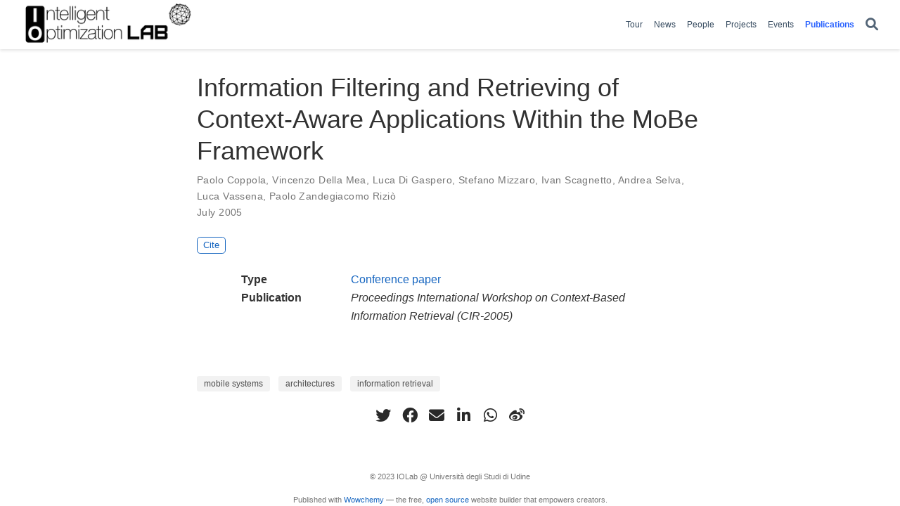

--- FILE ---
content_type: text/html
request_url: https://iolab.uniud.it/publication/cddmssvz-05-b/
body_size: 4645
content:
<!DOCTYPE html>
<!-- This site was created with Wowchemy. https://www.wowchemy.com -->
<!-- Last Published: June 7, 2023 --><html lang="en-us" >


<head>
  <meta charset="utf-8" />
  <meta name="viewport" content="width=device-width, initial-scale=1" />
  <meta http-equiv="X-UA-Compatible" content="IE=edge" />
  
  
  
    <meta name="generator" content="Wowchemy 5.7.0 for Hugo" />
  

  
  












  
  










  







  
  

  
  
  

  
  

  
  

  

  <link rel="stylesheet" href="/css/vendor-bundle.min.16f785cdb553c8c4431db6775122af35.css" media="print" onload="this.media='all'">

  
  
  
    
    
      <link rel="stylesheet" href="https://cdn.jsdelivr.net/npm/academicons@1.9.2/css/academicons.min.css" integrity="sha512-KlJCpRsLf+KKu2VQa5vmRuClRFjxc5lXO03ixZt82HZUk41+1I0bD8KBSA0fY290ayMfWYI9udIqeOWSu1/uZg==" crossorigin="anonymous" media="print" onload="this.media='all'">
    

    
    
    
    
      
      
    
    
    

    
    
    
      <link rel="stylesheet" href="https://cdn.jsdelivr.net/npm/leaflet@1.7.1/dist/leaflet.min.css" integrity="" crossorigin="anonymous" media="print" onload="this.media='all'">
    

    

    
    
      
      

      
      

      
    
      
      

      
      

      
    
      
      

      
      

      
    
      
      

      
      

      
    
      
      

      
      

      
    
      
      

      
      

      
    
      
      

      
      

      
    
      
      

      
      

      
    
      
      

      
      

      
    
      
      

      
      

      
    
      
      

      
      
        
      

      
    
      
      

      
      

      
    
      
      

      
      

      
    
  

  
  
  
  
  
  
  <link rel="stylesheet" href="/css/wowchemy.2ff7c672372d0a805c218778fd87d6e7.css" />

  
  
  

  
  
  
  
  
  
  
    
    
    <link rel="stylesheet" href="/css/libs/chroma/github-light.min.css" title="hl-light" media="print" onload="this.media='all'" >
    <link rel="stylesheet" href="/css/libs/chroma/dracula.min.css" title="hl-dark" media="print" onload="this.media='all'" disabled>
  

  
  


























  
  
  






  <meta name="author" content="Andrea Schaerf" />





  

<meta name="description" content="" />



<link rel="alternate" hreflang="en-us" href="https://iolab.uniud.it/publication/cddmssvz-05-b/" />
<link rel="canonical" href="https://iolab.uniud.it/publication/cddmssvz-05-b/" />



  <link rel="manifest" href="/manifest.webmanifest" />



<link rel="icon" type="image/png" href="/media/icon_hue9050fbd0d05ae5ea51ed746442779b3_15283_32x32_fill_lanczos_center_3.png" />
<link rel="apple-touch-icon" type="image/png" href="/media/icon_hue9050fbd0d05ae5ea51ed746442779b3_15283_180x180_fill_lanczos_center_3.png" />

<meta name="theme-color" content="#1565c0" />










  
  






<meta property="twitter:card" content="summary" />

  <meta property="twitter:site" content="@iolab.uniud" />
  <meta property="twitter:creator" content="@iolab.uniud" />
<meta property="twitter:image" content="https://iolab.uniud.it/media/logo_hu67d37eeb84e9a7e18fcd9bcc7e89fbcb_40240_300x300_fit_lanczos_3.png" />
<meta property="og:site_name" content="Intelligent Optimization Lab" />
<meta property="og:url" content="https://iolab.uniud.it/publication/cddmssvz-05-b/" />
<meta property="og:title" content="Information Filtering and Retrieving of Context-Aware Applications Within the MoBe Framework | Intelligent Optimization Lab" />
<meta property="og:description" content="" /><meta property="og:image" content="https://iolab.uniud.it/media/logo_hu67d37eeb84e9a7e18fcd9bcc7e89fbcb_40240_300x300_fit_lanczos_3.png" /><meta property="og:locale" content="en-us" />

  
    <meta
      property="article:published_time"
      content="2023-02-02T15:32:27&#43;00:00"
    />
  
  
    <meta property="article:modified_time" content="2022-08-23T17:10:16&#43;02:00">
  






    









<script type="application/ld+json">
{
  "@context": "https://schema.org",
  "@type": "Article",
  "mainEntityOfPage": {
    "@type": "WebPage",
    "@id": "https://iolab.uniud.it/publication/cddmssvz-05-b/"
  },
  "headline": "Information Filtering and Retrieving of Context-Aware Applications Within the MoBe Framework",
  
  "datePublished": "2023-02-02T15:32:27Z",
  "dateModified": "2022-08-23T17:10:16+02:00",
  
  "author": {
    "@type": "Person",
    "name": "Paolo Coppola"
  },
  
  "publisher": {
    "@type": "Organization",
    "name": "Intelligent Optimization Lab",
    "logo": {
      "@type": "ImageObject",
      "url": "https://iolab.uniud.it/media/logo_hu67d37eeb84e9a7e18fcd9bcc7e89fbcb_40240_192x192_fit_lanczos_3.png"
    }
  },
  "description": ""
}
</script>

  

  




  
  
  

  
  

  


  
  <title>Information Filtering and Retrieving of Context-Aware Applications Within the MoBe Framework | Intelligent Optimization Lab</title>

  
  
  
  











</head>


<body id="top" data-spy="scroll" data-offset="70" data-target="#TableOfContents" class="page-wrapper   " data-wc-page-id="bdcfdc9f42354a3d8ba9cc73f4cff3a2" >

  
  
  
  
  
  
  
  
  
  <script src="/js/wowchemy-init.min.fe8634e7d00f14d07fb33caf14cc8e55.js"></script>

  


<aside class="search-modal" id="search">
  <div class="container">
    <section class="search-header">

      <div class="row no-gutters justify-content-between mb-3">
        <div class="col-6">
          <h1>Search</h1>
        </div>
        <div class="col-6 col-search-close">
          <a class="js-search" href="#" aria-label="Close"><i class="fas fa-times-circle text-muted" aria-hidden="true"></i></a>
        </div>
      </div>

      <div id="search-box">
        
        <input name="q" id="search-query" placeholder="Search..." autocapitalize="off"
        autocomplete="off" autocorrect="off" spellcheck="false" type="search" class="form-control"
        aria-label="Search...">
        
      </div>

      
      

      

    </section>
    <section class="section-search-results">

      <div id="search-hits">
        
      </div>

    </section>
  </div>
</aside>



  <div class="page-header header--fixed">
  
  
  
  
  











  


<header>
  <nav class="navbar navbar-expand-lg navbar-light compensate-for-scrollbar" id="navbar-main">
    <div class="container-xl">

      
      <div class="d-none d-lg-inline-flex">
        <a class="navbar-brand" href="/"><img src="/media/logo_hu67d37eeb84e9a7e18fcd9bcc7e89fbcb_40240_0x70_resize_lanczos_3.png" alt="Intelligent Optimization Lab"
            
            ></a>
      </div>
      

      
      <button type="button" class="navbar-toggler" data-toggle="collapse"
              data-target="#navbar-content" aria-controls="navbar-content" aria-expanded="false" aria-label="Toggle navigation">
      <span><i class="fas fa-bars"></i></span>
      </button>
      

      
      <div class="navbar-brand-mobile-wrapper d-inline-flex d-lg-none">
        <a class="navbar-brand" href="/"><img src="/media/logo_hu67d37eeb84e9a7e18fcd9bcc7e89fbcb_40240_0x70_resize_lanczos_3.png" alt="Intelligent Optimization Lab"
          
          ></a>
      </div>
      

      
      
      <div class="navbar-collapse main-menu-item collapse justify-content-end" id="navbar-content">

        
        <ul class="navbar-nav d-md-inline-flex">
          

          

          
          
          

          

          
          
          
          

          
            
              
              
            
            
          

          <li class="nav-item">
            <a class="nav-link " href="/tour"><span>Tour</span></a>
          </li>

          
          

          

          
          
          

          

          
          
          
          

          
            
              
              
            
            
          

          <li class="nav-item">
            <a class="nav-link " href="/post"><span>News</span></a>
          </li>

          
          

          

          
          
          
            
          

          

          
          
          
          

          
            
              
              
            
            
          

          <li class="nav-item">
            <a class="nav-link " href="/people"><span>People</span></a>
          </li>

          
          

          

          
          
          
            
          

          

          
          
          
          

          
            
              
              
            
            
          

          <li class="nav-item">
            <a class="nav-link " href="/project"><span>Projects</span></a>
          </li>

          
          

          

          
          
          
            
          

          

          
          
          
          

          
            
              
              
            
            
          

          <li class="nav-item">
            <a class="nav-link " href="/event"><span>Events</span></a>
          </li>

          
          

          

          
          
          
            
          

          

          
          
          
          

          
            
              
              
            
            
          

          <li class="nav-item">
            <a class="nav-link  active" href="/publication"><span>Publications</span></a>
          </li>

          
          

        

          
        </ul>
      </div>

      <ul class="nav-icons navbar-nav flex-row ml-auto d-flex pl-md-2">

        
        
          
        

        
        
        
        <li class="nav-item">
          <a class="nav-link js-search" href="#" aria-label="Search"><i class="fas fa-search" aria-hidden="true"></i></a>
        </li>
        

        
        
        

        
        

      </ul>

    </div>
  </nav>
</header>


  </div>

  <div class="page-body">
    
    
    

    








<div class="pub">

  













  

  
  
  
<div class="article-container pt-3">
  <h1>Information Filtering and Retrieving of Context-Aware Applications Within the MoBe Framework</h1>

  

  
    


<div class="article-metadata">

  
  
  
  
  <div>
    

  <span >
      <a href="/members/paolo-coppola/">Paolo Coppola</a></span>, <span >
      <a href="/members/vincenzo-della-mea/">Vincenzo Della Mea</a></span>, <span >
      <a href="/members/luca-di-gaspero/">Luca Di Gaspero</a></span>, <span >
      <a href="/members/stefano-mizzaro/">Stefano Mizzaro</a></span>, <span >
      <a href="/members/ivan-scagnetto/">Ivan Scagnetto</a></span>, <span >
      <a href="/members/andrea-selva/">Andrea Selva</a></span>, <span >
      <a href="/members/luca-vassena/">Luca Vassena</a></span>, <span >
      <a href="/members/paolo-zandegiacomo-rizio/">Paolo Zandegiacomo Riziò</a></span>
  </div>
  
  

  
  <span class="article-date">
    
    
      
    
    July 2005
  </span>
  

  

  

  
  
  
  

  
  

</div>

    




<div class="btn-links mb-3">
  
  








  





<a href="#" class="btn btn-outline-primary btn-page-header js-cite-modal"
        data-filename="/publication/cddmssvz-05-b/cite.bib">
  Cite
</a>















</div>


  
</div>



  <div class="article-container">

    

    
    
    <div class="row">
      <div class="col-md-1"></div>
      <div class="col-md-10">
        <div class="row">
          <div class="col-12 col-md-3 pub-row-heading">Type</div>
          <div class="col-12 col-md-9">
            <a href="/publication/#1">
              Conference paper
            </a>
          </div>
        </div>
      </div>
      <div class="col-md-1"></div>
    </div>
    <div class="d-md-none space-below"></div>
    

    
    <div class="row">
      <div class="col-md-1"></div>
      <div class="col-md-10">
        <div class="row">
          <div class="col-12 col-md-3 pub-row-heading">Publication</div>
          <div class="col-12 col-md-9"><em>Proceedings International Workshop on Context-Based Information Retrieval (CIR-2005)</em></div>
        </div>
      </div>
      <div class="col-md-1"></div>
    </div>
    <div class="d-md-none space-below"></div>
    

    <div class="space-below"></div>

    <div class="article-style"></div>

    





<div class="article-tags">
  
  <a class="badge badge-light" href="/tag/mobile-systems/">mobile systems</a>
  
  <a class="badge badge-light" href="/tag/architectures/">architectures</a>
  
  <a class="badge badge-light" href="/tag/information-retrieval/">information retrieval</a>
  
</div>



<div class="share-box">
  <ul class="share">
    
      
      
      
        
      
      
      
      
      
      
      
      <li>
        <a href="https://twitter.com/intent/tweet?url=https%3A%2F%2Fiolab.uniud.it%2Fpublication%2Fcddmssvz-05-b%2F&amp;text=Information&#43;Filtering&#43;and&#43;Retrieving&#43;of&#43;Context-Aware&#43;Applications&#43;Within&#43;the&#43;MoBe&#43;Framework" target="_blank" rel="noopener" class="share-btn-twitter" aria-label="twitter">
          <i class="fab fa-twitter"></i>
        </a>
      </li>
    
      
      
      
        
      
      
      
      
      
      
      
      <li>
        <a href="https://www.facebook.com/sharer.php?u=https%3A%2F%2Fiolab.uniud.it%2Fpublication%2Fcddmssvz-05-b%2F&amp;t=Information&#43;Filtering&#43;and&#43;Retrieving&#43;of&#43;Context-Aware&#43;Applications&#43;Within&#43;the&#43;MoBe&#43;Framework" target="_blank" rel="noopener" class="share-btn-facebook" aria-label="facebook">
          <i class="fab fa-facebook"></i>
        </a>
      </li>
    
      
      
      
        
      
      
      
      
      
      
      
        
      
      <li>
        <a href="mailto:?subject=Information%20Filtering%20and%20Retrieving%20of%20Context-Aware%20Applications%20Within%20the%20MoBe%20Framework&amp;body=https%3A%2F%2Fiolab.uniud.it%2Fpublication%2Fcddmssvz-05-b%2F" target="_blank" rel="noopener" class="share-btn-email" aria-label="envelope">
          <i class="fas fa-envelope"></i>
        </a>
      </li>
    
      
      
      
        
      
      
      
      
      
      
      
      <li>
        <a href="https://www.linkedin.com/shareArticle?url=https%3A%2F%2Fiolab.uniud.it%2Fpublication%2Fcddmssvz-05-b%2F&amp;title=Information&#43;Filtering&#43;and&#43;Retrieving&#43;of&#43;Context-Aware&#43;Applications&#43;Within&#43;the&#43;MoBe&#43;Framework" target="_blank" rel="noopener" class="share-btn-linkedin" aria-label="linkedin-in">
          <i class="fab fa-linkedin-in"></i>
        </a>
      </li>
    
      
      
      
        
      
      
      
      
      
      
      
      <li>
        <a href="whatsapp://send?text=Information&#43;Filtering&#43;and&#43;Retrieving&#43;of&#43;Context-Aware&#43;Applications&#43;Within&#43;the&#43;MoBe&#43;Framework%20https%3A%2F%2Fiolab.uniud.it%2Fpublication%2Fcddmssvz-05-b%2F" target="_blank" rel="noopener" class="share-btn-whatsapp" aria-label="whatsapp">
          <i class="fab fa-whatsapp"></i>
        </a>
      </li>
    
      
      
      
        
      
      
      
      
      
      
      
      <li>
        <a href="https://service.weibo.com/share/share.php?url=https%3A%2F%2Fiolab.uniud.it%2Fpublication%2Fcddmssvz-05-b%2F&amp;title=Information&#43;Filtering&#43;and&#43;Retrieving&#43;of&#43;Context-Aware&#43;Applications&#43;Within&#43;the&#43;MoBe&#43;Framework" target="_blank" rel="noopener" class="share-btn-weibo" aria-label="weibo">
          <i class="fab fa-weibo"></i>
        </a>
      </li>
    
  </ul>
</div>











  
  
    




  
    




  
    




  
    




  
    




  
    




  
    




  
    




  
















  </div>
</div>
  </div>

  <div class="page-footer">
    
    
    <div class="container">
      <footer class="site-footer">

  












  
  
  
  
  













  
  <p class="powered-by copyright-license-text">
    © 2023 IOLab @ Università degli Studi di Udine
  </p>
  





  <p class="powered-by">
    
    
    
      
      
      
      
      
      
      Published with <a href="https://wowchemy.com/?utm_campaign=poweredby" target="_blank" rel="noopener">Wowchemy</a> — the free, <a href="https://github.com/wowchemy/wowchemy-hugo-themes" target="_blank" rel="noopener">open source</a> website builder that empowers creators.
    
  </p>
</footer>

    </div>
    
  </div>

  


<script src="/js/vendor-bundle.min.d26509351aa0ff874abbee824e982e9b.js"></script>




  

  
  

  






  <script src="https://cdn.jsdelivr.net/npm/leaflet@1.7.1/dist/leaflet.min.js" integrity="" crossorigin="anonymous"></script>








  
  <script id="search-hit-fuse-template" type="text/x-template">
    <div class="search-hit" id="summary-{{key}}">
      <div class="search-hit-content">
        <div class="search-hit-name">
          <a href="{{relpermalink}}">{{title}}</a>
          <div class="article-metadata search-hit-type">{{type}}</div>
          <p class="search-hit-description">{{snippet}}</p>
        </div>
      </div>
    </div>
  </script>
  
    <script src="https://cdn.jsdelivr.net/gh/krisk/Fuse@v3.2.1/dist/fuse.min.js" integrity="sha512-o38bmzBGX+hD3JHWUFCDA09btWaqrNmoJ3RXLlrysA7PP01Kgs4UlE4MhelE1v5dJR3+cxlR4qQlotsW7jKsnw==" crossorigin="anonymous"></script>
    <script src="https://cdn.jsdelivr.net/gh/julmot/mark.js@8.11.1/dist/jquery.mark.min.js" integrity="sha512-mhbv5DqBMgrWL+32MmsDOt/OAvqr/cHimk6B8y/bx/xS88MVkYGPiVv2ixKVrkywF2qHplNRUvFsAHUdxZ3Krg==" crossorigin="anonymous"></script>
  












  
  
  
  
  
  
  







<script id="page-data" type="application/json">{"use_headroom":true}</script>



  <script src="/js/wowchemy-headroom.db4755770454eb63685f8de785c0a172.js" type="module"></script>









  
  


<script src="/en/js/wowchemy.min.2874310ae8b20e08948b8e82aa4b36db.js"></script>



  <script src="/js/wowchemy-map.a26e9d2f7238ba5b868384f1c5bc6477.js" type="module"></script>




  
<div id="modal" class="modal fade" role="dialog">
  <div class="modal-dialog">
    <div class="modal-content">
      <div class="modal-header">
        <h5 class="modal-title">Cite</h5>
        <button type="button" class="close" data-dismiss="modal" aria-label="Close">
          <span aria-hidden="true">&times;</span>
        </button>
      </div>
      <div class="modal-body">
        
        <pre><code></code></pre>
      </div>
      <div class="modal-footer">
        <a class="btn btn-outline-primary my-1 js-copy-cite" href="#" target="_blank">
          <i class="fas fa-copy"></i> Copy
        </a>
        <a class="btn btn-outline-primary my-1 js-download-cite" href="#" target="_blank">
          <i class="fas fa-download"></i> Download
        </a>
        <div id="modal-error"></div>
      </div>
    </div>
  </div>
</div>


  <script src="/js/wowchemy-publication.68f8d7090562ca65fc6d3cb3f8f2d2cb.js" type="module"></script>


















</body>
</html>
